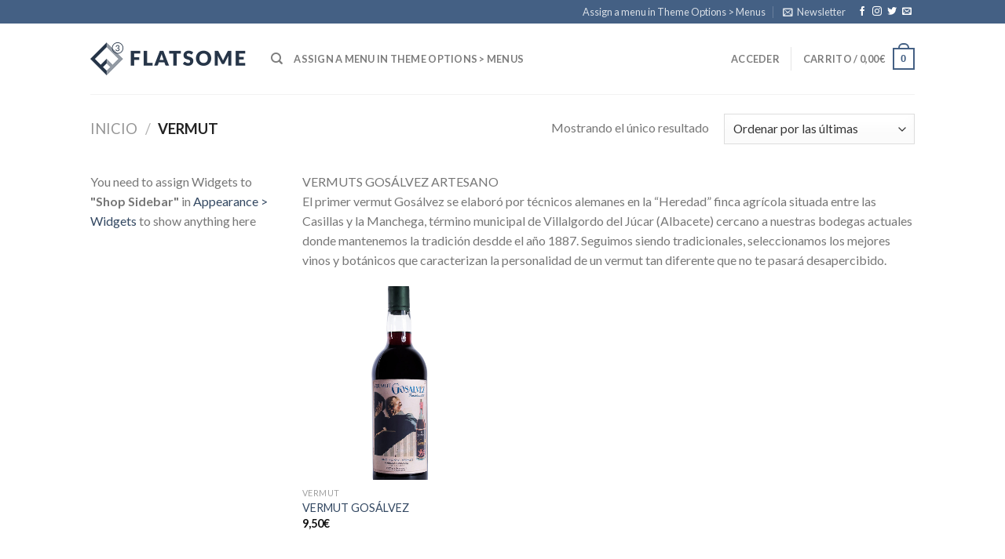

--- FILE ---
content_type: text/plain
request_url: https://www.google-analytics.com/j/collect?v=1&_v=j102&a=2023095346&t=pageview&_s=1&dl=https%3A%2F%2Fbodegasgosalvez.com%2Fproduct-category%2Fvermut%2F&ul=en-us%40posix&dt=VERMUT%20%E2%80%93%20Bodegas%20Gos%C3%A1lvez&sr=1280x720&vp=1280x720&_u=YGBAgUABCAAAACAAI~&jid=2112356630&gjid=1005976252&cid=1617133182.1768963831&tid=UA-70823575-1&_gid=25267456.1768963831&_slc=1&z=1620810602
body_size: -452
content:
2,cG-XW8WFLK3V4

--- FILE ---
content_type: application/javascript
request_url: https://bodegasgosalvez.com/wp-content/plugins/paytpv-for-woocommerce/js/paytpv.js?ver=4.16
body_size: 811
content:
// Plugin
           
jQuery(function($) {

    window.saveOrderInfoJQ = function(){
        paytpv_agree = $("#savecard").is(':checked')?1:0;
               
        $.ajax({
            url: $("#form_paytpv").attr("action"),
            type: "POST",
            data: {
                'paytpv_agree': paytpv_agree,
                'tpvLstr': 'savecard',
                'Order': $("#order_id").val(),
                'ajax': true
            },
            dataType:"json"
        })
    }

    $("#direct_pay").on("click", function(e){
        e.preventDefault();
        $("#clockwait").show();
        $(this).hide();
        $(this).attr("disabled", true); // evitar doble check
        $("#form_paytpv").submit();

    });
    

    window.checkCard = function(){
                
        if ($("#card").val()=="0" || $("#card").val()==""){
            $("#storingStep,#paytpv_iframe").removeClass("hidden").show();
            $("#direct_pay").hide();
        }else{
            $("#storingStep,#paytpv_iframe").hide();
            $("#direct_pay").show();
        }
    }

    checkCard();
});



jQuery(function($) {

    function alert(msg) {
        lightcase.start({
          href: '#'+msg,
        });
    }


    $('#open_conditions').lightcase();


    window.vincularTarjeta = function(){
        if ($("#savecard").is(':checked')){
            $('#savecard').attr("disabled", true);
            $('#close_vincular').show();
            $('#nueva_tarjeta').show();
            $('#open_vincular').hide();
        }else{
            alert("#msg_accept");
        }
    }

    window.close_vincularTarjeta = function (){
        $('#savecard').attr("disabled", false);
        $('#nueva_tarjeta').hide();
        $('#close_vincular').hide();
        $('#open_vincular').show();
    }

   
        
    $(".remove_card").on("click", function(e){  
        e.preventDefault();
        element = $(this);
        id = $(this).attr("id");
        cc_iduser = $("#cc_"+$(this).attr("id")).val()
        if (confirm($(this).html() + ": " + cc_iduser)) {
            removeCard(element);
        };
    });

    $(".save_desc").on("click", function(e){ 
        e.preventDefault();
        
        card_desc = $("#card_desc_"+$(this).attr("id")).val()
        saveDescriptionCard($(this));
    });


    window.saveDescriptionCard = function(element)
    {

        car_desc = $("#card_desc_"+element.attr("id")).val();
        $.ajax({
            url: element.attr("href"),
            type: "POST",
            data: {
                
                'card_desc': car_desc,
                'ajax': true
            },
            success: function(result)
            {
                if (result.resp == '0')
                {
                   alert("#msg_descriptionsaved")
                   
                }
            },
            dataType:"json"
        });
        
    };


    window.removeCard = function(element)
    {
        
        $.ajax({
            url: element.attr("href"),
            type: "POST",
            data: {
                'ajax': true
            },
            success: function(result)
            {
                if (result.resp == '0')
                {
                   $("#card_"+id).fadeOut(1000);
                }
            },
            dataType:"json"
        });
    };
    

});

